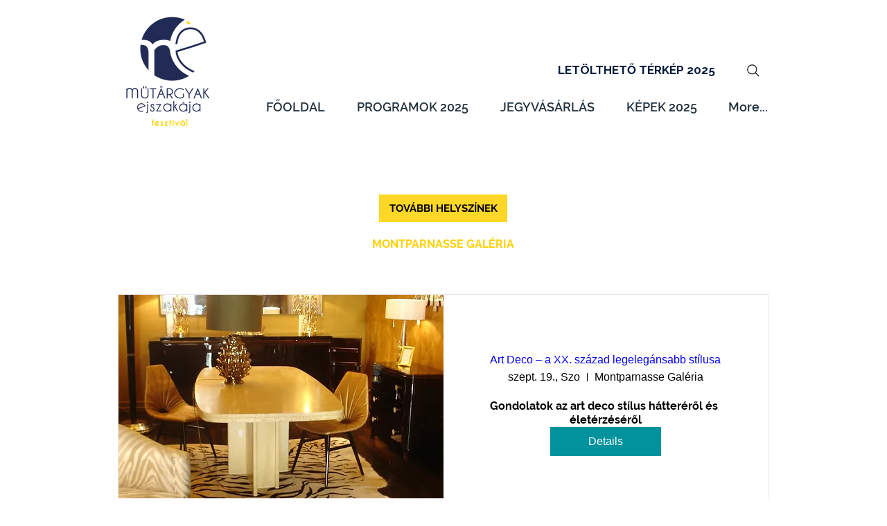

--- FILE ---
content_type: application/javascript
request_url: https://static.parastorage.com/services/events-viewer/1.4057.0/client-viewer/555.chunk.min.js
body_size: 893
content:
"use strict";(("undefined"!=typeof self?self:this).webpackJsonp__wix_events_viewer=("undefined"!=typeof self?self:this).webpackJsonp__wix_events_viewer||[]).push([[555],{71751:(e,t,n)=>{n.d(t,{A:()=>W});var a=n(92467),l=n(51997),o=n(28835),s=n(24125),i=n(34942),r=n(40994),d=n(87503),c=n(55530),u=n.n(c),m=n(60751),v=n.n(m),p=n(88919),T=n(83450),f=n(97100),g=n(48451);const y="W1Ia6t",R="KEGgao",A="ZRyGnR",I="ETp8VY",B="N7f6tg",N="sC3ITF",h="KPZKry",k="OxJCrW",_="XUhehm",b="teo7pT",x="owBToG",E="pet5MA",C="vCEIeb",w="gSbbR5",P="GLmg8J",W=e=>{let{event:t,onImage:n,className:c}=e;const{isMobile:m}=(0,i.v)(),{get:W}=(0,l.I)(),{t:F}=(0,r.B)(),{experiments:O}=(0,d.W)(),L=O.enabled(o.Y.CalendarRevamp),S=(0,T.LJ)((e=>(0,f.i)(e,t))),Y=(m?W(p.default.mobileWidgetLayoutNew)===s.vs.CALENDAR:W(p.default.listLayout)===s.AZ.CALENDAR)&&L,D=W(Y?p.default.calendarEventBadgeStretched:p.default.eventBadgeStretched),J=(null==S?void 0:S.type)===g.A.FIRST_PRIORITY||(null==S?void 0:S.type)===a.$F.FIRST_PRIORITY,H=(null==S?void 0:S.type)===g.A.SECOND_PRIORITY||(null==S?void 0:S.type)===a.$F.SECOND_PRIORITY,G=(null==S?void 0:S.type)===g.A.THIRD_PRIORITY||(null==S?void 0:S.type)===a.$F.THIRD_PRIORITY,z=L?y:B,K=L?N:h;return S?v().createElement("div",{className:u()(c,n?z:K,{[b]:n,[x]:L,[R]:J,[A]:H,[I]:G})},v().createElement("div",{"data-hook":"event-badge",className:u()(E,Y?w:C,{[R]:J,[A]:H,[I]:G,[P]:n&&D})},v().createElement("div",{className:u()(Y?_:k,{[R]:J,[A]:H,[I]:G})},S.text??F("defaultEventBadge")))):null}},3234:(e,t,n)=>{n.d(t,{K:()=>y});var a=n(43917);var l=n(55530),o=n.n(l),s=n(60751),i=n.n(s),r=n(62028),d=n(75697),c=n(83450),u=n(97100),m=n(19820);const v="m022zm",p="miZCfi",T="aUkG34",f="kaP5hc",g="a2w9Ux",y=e=>{let{event:t,dataHook:n="ev-rsvp-button",fullWidth:l,minWidth:s=160,minHeight:d=42,maxWidth:y,additionalStyle:A={},containerClassName:I,className:B,calendar:N=!1}=e;const{getWithFallback:h}=(0,r.t)(),k=(0,c.LJ)((e=>e)),_=(0,c.fo)(),b=(0,u.aD)(k,t),x=(0,u.QS)(k,t),E=(0,a.QJ)(t),C=R(t,h),w={minWidth:s,maxWidth:y,minHeight:d,...A},P=o()(v,B,{[p]:N,[g]:l,[T]:b});return E?i().createElement("div",{className:I},b?i().createElement(m.F,{event:t,dataHook:n,style:w,className:P,allowExternal:!0,dataAnchor:"event-details"},i().createElement("span",{className:f},C)):i().createElement("button",{"data-hook":n,style:w,className:P,type:"button",onClick:e=>{x&&e.stopPropagation(),_.navigateToPage({event:t})}},C)):null},R=(e,t)=>{const n=(0,a.z5)(e),l=(0,a.wB)(e);return(0,a.os)(e)?t(d.A.multiNoRegButtonText,d.A.registrationClosedButtonText):n?l?t(d.A.multiTicketedClosedBtnText,d.A.registrationClosedButtonText):t(d.A.multiTicketedButtonText,d.A.listButtonText):l?t(d.A.multiRsvpClosedBtnText,d.A.registrationClosedButtonText):t(d.A.multiRsvpButtonText,d.A.listButtonText)}},21126:(e,t,n)=>{n.d(t,{y:()=>T});var a=n(81414),l=n.n(a),o=n(55530),s=n.n(o),i=n(60751),r=n.n(i),d=n(62311),c="sIhz6Fl",u="sTV_bAz",m="sFvPgy_",v="s__4aA9Wc",p="s__7kNLqw";const T=e=>{let{className:t,calendar:n,calendarButton:a,mobileList:o,calendarCategoryPickerButton:i,...T}=e;return r().createElement(d.y,l()({},T,{className:s()(o?m:n?u:a?v:i?p:c,t)}))}},58537:(e,t,n)=>{n.d(t,{m:()=>i});var a=n(51997),l=n(34942),o=n(94012);var s=n(77325);const i=()=>(e=>{const{isEditor:t,isMobile:n}=(0,l.v)(),{get:s}=(0,a.I)(),i=e(s,n),r=(0,o.e)().map((t=>e((e=>t=>e.booleans[t.key]??e.numbers[t.key]??e.colors[t.key]??e.fonts[t.key])(t),n)));return{currentBreakpoint:i,allBreakpoints:Object.entries(i).map((e=>{let[n]=e;return{fnName:n,fn:function(){for(var e=arguments.length,a=new Array(e),l=0;l<e;l++)a[l]=arguments[l];if(t)return!0;const o=r.map((e=>e[n](...a)));return Boolean(o.find(Boolean))}}})).reduce(((e,t)=>{let{fnName:n,fn:a}=t;return{...e,[n]:a}}),{})}})(s.i)}}]);
//# sourceMappingURL=555.chunk.min.js.map